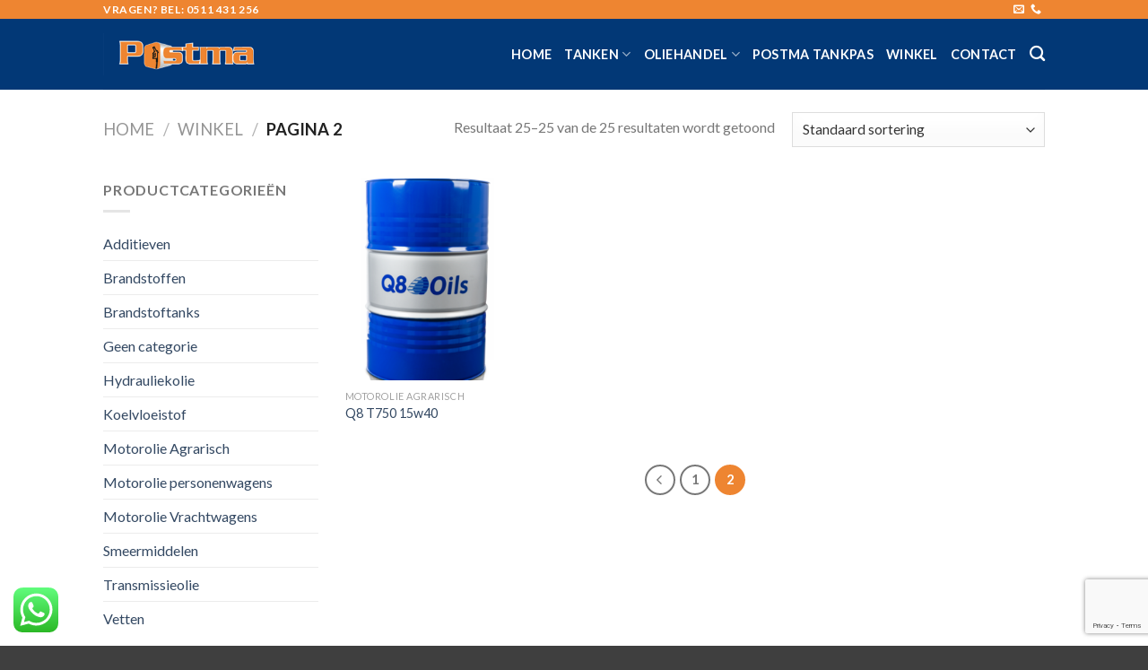

--- FILE ---
content_type: text/html; charset=utf-8
request_url: https://www.google.com/recaptcha/api2/anchor?ar=1&k=6LdJ0XAeAAAAALuc9LBIiNIF3en7HCOoG2fI5E4Y&co=aHR0cHM6Ly93d3cudGFua3Bvc3RtYS5mcmw6NDQz&hl=en&v=PoyoqOPhxBO7pBk68S4YbpHZ&size=invisible&anchor-ms=20000&execute-ms=30000&cb=1lnolfx9o0k1
body_size: 48507
content:
<!DOCTYPE HTML><html dir="ltr" lang="en"><head><meta http-equiv="Content-Type" content="text/html; charset=UTF-8">
<meta http-equiv="X-UA-Compatible" content="IE=edge">
<title>reCAPTCHA</title>
<style type="text/css">
/* cyrillic-ext */
@font-face {
  font-family: 'Roboto';
  font-style: normal;
  font-weight: 400;
  font-stretch: 100%;
  src: url(//fonts.gstatic.com/s/roboto/v48/KFO7CnqEu92Fr1ME7kSn66aGLdTylUAMa3GUBHMdazTgWw.woff2) format('woff2');
  unicode-range: U+0460-052F, U+1C80-1C8A, U+20B4, U+2DE0-2DFF, U+A640-A69F, U+FE2E-FE2F;
}
/* cyrillic */
@font-face {
  font-family: 'Roboto';
  font-style: normal;
  font-weight: 400;
  font-stretch: 100%;
  src: url(//fonts.gstatic.com/s/roboto/v48/KFO7CnqEu92Fr1ME7kSn66aGLdTylUAMa3iUBHMdazTgWw.woff2) format('woff2');
  unicode-range: U+0301, U+0400-045F, U+0490-0491, U+04B0-04B1, U+2116;
}
/* greek-ext */
@font-face {
  font-family: 'Roboto';
  font-style: normal;
  font-weight: 400;
  font-stretch: 100%;
  src: url(//fonts.gstatic.com/s/roboto/v48/KFO7CnqEu92Fr1ME7kSn66aGLdTylUAMa3CUBHMdazTgWw.woff2) format('woff2');
  unicode-range: U+1F00-1FFF;
}
/* greek */
@font-face {
  font-family: 'Roboto';
  font-style: normal;
  font-weight: 400;
  font-stretch: 100%;
  src: url(//fonts.gstatic.com/s/roboto/v48/KFO7CnqEu92Fr1ME7kSn66aGLdTylUAMa3-UBHMdazTgWw.woff2) format('woff2');
  unicode-range: U+0370-0377, U+037A-037F, U+0384-038A, U+038C, U+038E-03A1, U+03A3-03FF;
}
/* math */
@font-face {
  font-family: 'Roboto';
  font-style: normal;
  font-weight: 400;
  font-stretch: 100%;
  src: url(//fonts.gstatic.com/s/roboto/v48/KFO7CnqEu92Fr1ME7kSn66aGLdTylUAMawCUBHMdazTgWw.woff2) format('woff2');
  unicode-range: U+0302-0303, U+0305, U+0307-0308, U+0310, U+0312, U+0315, U+031A, U+0326-0327, U+032C, U+032F-0330, U+0332-0333, U+0338, U+033A, U+0346, U+034D, U+0391-03A1, U+03A3-03A9, U+03B1-03C9, U+03D1, U+03D5-03D6, U+03F0-03F1, U+03F4-03F5, U+2016-2017, U+2034-2038, U+203C, U+2040, U+2043, U+2047, U+2050, U+2057, U+205F, U+2070-2071, U+2074-208E, U+2090-209C, U+20D0-20DC, U+20E1, U+20E5-20EF, U+2100-2112, U+2114-2115, U+2117-2121, U+2123-214F, U+2190, U+2192, U+2194-21AE, U+21B0-21E5, U+21F1-21F2, U+21F4-2211, U+2213-2214, U+2216-22FF, U+2308-230B, U+2310, U+2319, U+231C-2321, U+2336-237A, U+237C, U+2395, U+239B-23B7, U+23D0, U+23DC-23E1, U+2474-2475, U+25AF, U+25B3, U+25B7, U+25BD, U+25C1, U+25CA, U+25CC, U+25FB, U+266D-266F, U+27C0-27FF, U+2900-2AFF, U+2B0E-2B11, U+2B30-2B4C, U+2BFE, U+3030, U+FF5B, U+FF5D, U+1D400-1D7FF, U+1EE00-1EEFF;
}
/* symbols */
@font-face {
  font-family: 'Roboto';
  font-style: normal;
  font-weight: 400;
  font-stretch: 100%;
  src: url(//fonts.gstatic.com/s/roboto/v48/KFO7CnqEu92Fr1ME7kSn66aGLdTylUAMaxKUBHMdazTgWw.woff2) format('woff2');
  unicode-range: U+0001-000C, U+000E-001F, U+007F-009F, U+20DD-20E0, U+20E2-20E4, U+2150-218F, U+2190, U+2192, U+2194-2199, U+21AF, U+21E6-21F0, U+21F3, U+2218-2219, U+2299, U+22C4-22C6, U+2300-243F, U+2440-244A, U+2460-24FF, U+25A0-27BF, U+2800-28FF, U+2921-2922, U+2981, U+29BF, U+29EB, U+2B00-2BFF, U+4DC0-4DFF, U+FFF9-FFFB, U+10140-1018E, U+10190-1019C, U+101A0, U+101D0-101FD, U+102E0-102FB, U+10E60-10E7E, U+1D2C0-1D2D3, U+1D2E0-1D37F, U+1F000-1F0FF, U+1F100-1F1AD, U+1F1E6-1F1FF, U+1F30D-1F30F, U+1F315, U+1F31C, U+1F31E, U+1F320-1F32C, U+1F336, U+1F378, U+1F37D, U+1F382, U+1F393-1F39F, U+1F3A7-1F3A8, U+1F3AC-1F3AF, U+1F3C2, U+1F3C4-1F3C6, U+1F3CA-1F3CE, U+1F3D4-1F3E0, U+1F3ED, U+1F3F1-1F3F3, U+1F3F5-1F3F7, U+1F408, U+1F415, U+1F41F, U+1F426, U+1F43F, U+1F441-1F442, U+1F444, U+1F446-1F449, U+1F44C-1F44E, U+1F453, U+1F46A, U+1F47D, U+1F4A3, U+1F4B0, U+1F4B3, U+1F4B9, U+1F4BB, U+1F4BF, U+1F4C8-1F4CB, U+1F4D6, U+1F4DA, U+1F4DF, U+1F4E3-1F4E6, U+1F4EA-1F4ED, U+1F4F7, U+1F4F9-1F4FB, U+1F4FD-1F4FE, U+1F503, U+1F507-1F50B, U+1F50D, U+1F512-1F513, U+1F53E-1F54A, U+1F54F-1F5FA, U+1F610, U+1F650-1F67F, U+1F687, U+1F68D, U+1F691, U+1F694, U+1F698, U+1F6AD, U+1F6B2, U+1F6B9-1F6BA, U+1F6BC, U+1F6C6-1F6CF, U+1F6D3-1F6D7, U+1F6E0-1F6EA, U+1F6F0-1F6F3, U+1F6F7-1F6FC, U+1F700-1F7FF, U+1F800-1F80B, U+1F810-1F847, U+1F850-1F859, U+1F860-1F887, U+1F890-1F8AD, U+1F8B0-1F8BB, U+1F8C0-1F8C1, U+1F900-1F90B, U+1F93B, U+1F946, U+1F984, U+1F996, U+1F9E9, U+1FA00-1FA6F, U+1FA70-1FA7C, U+1FA80-1FA89, U+1FA8F-1FAC6, U+1FACE-1FADC, U+1FADF-1FAE9, U+1FAF0-1FAF8, U+1FB00-1FBFF;
}
/* vietnamese */
@font-face {
  font-family: 'Roboto';
  font-style: normal;
  font-weight: 400;
  font-stretch: 100%;
  src: url(//fonts.gstatic.com/s/roboto/v48/KFO7CnqEu92Fr1ME7kSn66aGLdTylUAMa3OUBHMdazTgWw.woff2) format('woff2');
  unicode-range: U+0102-0103, U+0110-0111, U+0128-0129, U+0168-0169, U+01A0-01A1, U+01AF-01B0, U+0300-0301, U+0303-0304, U+0308-0309, U+0323, U+0329, U+1EA0-1EF9, U+20AB;
}
/* latin-ext */
@font-face {
  font-family: 'Roboto';
  font-style: normal;
  font-weight: 400;
  font-stretch: 100%;
  src: url(//fonts.gstatic.com/s/roboto/v48/KFO7CnqEu92Fr1ME7kSn66aGLdTylUAMa3KUBHMdazTgWw.woff2) format('woff2');
  unicode-range: U+0100-02BA, U+02BD-02C5, U+02C7-02CC, U+02CE-02D7, U+02DD-02FF, U+0304, U+0308, U+0329, U+1D00-1DBF, U+1E00-1E9F, U+1EF2-1EFF, U+2020, U+20A0-20AB, U+20AD-20C0, U+2113, U+2C60-2C7F, U+A720-A7FF;
}
/* latin */
@font-face {
  font-family: 'Roboto';
  font-style: normal;
  font-weight: 400;
  font-stretch: 100%;
  src: url(//fonts.gstatic.com/s/roboto/v48/KFO7CnqEu92Fr1ME7kSn66aGLdTylUAMa3yUBHMdazQ.woff2) format('woff2');
  unicode-range: U+0000-00FF, U+0131, U+0152-0153, U+02BB-02BC, U+02C6, U+02DA, U+02DC, U+0304, U+0308, U+0329, U+2000-206F, U+20AC, U+2122, U+2191, U+2193, U+2212, U+2215, U+FEFF, U+FFFD;
}
/* cyrillic-ext */
@font-face {
  font-family: 'Roboto';
  font-style: normal;
  font-weight: 500;
  font-stretch: 100%;
  src: url(//fonts.gstatic.com/s/roboto/v48/KFO7CnqEu92Fr1ME7kSn66aGLdTylUAMa3GUBHMdazTgWw.woff2) format('woff2');
  unicode-range: U+0460-052F, U+1C80-1C8A, U+20B4, U+2DE0-2DFF, U+A640-A69F, U+FE2E-FE2F;
}
/* cyrillic */
@font-face {
  font-family: 'Roboto';
  font-style: normal;
  font-weight: 500;
  font-stretch: 100%;
  src: url(//fonts.gstatic.com/s/roboto/v48/KFO7CnqEu92Fr1ME7kSn66aGLdTylUAMa3iUBHMdazTgWw.woff2) format('woff2');
  unicode-range: U+0301, U+0400-045F, U+0490-0491, U+04B0-04B1, U+2116;
}
/* greek-ext */
@font-face {
  font-family: 'Roboto';
  font-style: normal;
  font-weight: 500;
  font-stretch: 100%;
  src: url(//fonts.gstatic.com/s/roboto/v48/KFO7CnqEu92Fr1ME7kSn66aGLdTylUAMa3CUBHMdazTgWw.woff2) format('woff2');
  unicode-range: U+1F00-1FFF;
}
/* greek */
@font-face {
  font-family: 'Roboto';
  font-style: normal;
  font-weight: 500;
  font-stretch: 100%;
  src: url(//fonts.gstatic.com/s/roboto/v48/KFO7CnqEu92Fr1ME7kSn66aGLdTylUAMa3-UBHMdazTgWw.woff2) format('woff2');
  unicode-range: U+0370-0377, U+037A-037F, U+0384-038A, U+038C, U+038E-03A1, U+03A3-03FF;
}
/* math */
@font-face {
  font-family: 'Roboto';
  font-style: normal;
  font-weight: 500;
  font-stretch: 100%;
  src: url(//fonts.gstatic.com/s/roboto/v48/KFO7CnqEu92Fr1ME7kSn66aGLdTylUAMawCUBHMdazTgWw.woff2) format('woff2');
  unicode-range: U+0302-0303, U+0305, U+0307-0308, U+0310, U+0312, U+0315, U+031A, U+0326-0327, U+032C, U+032F-0330, U+0332-0333, U+0338, U+033A, U+0346, U+034D, U+0391-03A1, U+03A3-03A9, U+03B1-03C9, U+03D1, U+03D5-03D6, U+03F0-03F1, U+03F4-03F5, U+2016-2017, U+2034-2038, U+203C, U+2040, U+2043, U+2047, U+2050, U+2057, U+205F, U+2070-2071, U+2074-208E, U+2090-209C, U+20D0-20DC, U+20E1, U+20E5-20EF, U+2100-2112, U+2114-2115, U+2117-2121, U+2123-214F, U+2190, U+2192, U+2194-21AE, U+21B0-21E5, U+21F1-21F2, U+21F4-2211, U+2213-2214, U+2216-22FF, U+2308-230B, U+2310, U+2319, U+231C-2321, U+2336-237A, U+237C, U+2395, U+239B-23B7, U+23D0, U+23DC-23E1, U+2474-2475, U+25AF, U+25B3, U+25B7, U+25BD, U+25C1, U+25CA, U+25CC, U+25FB, U+266D-266F, U+27C0-27FF, U+2900-2AFF, U+2B0E-2B11, U+2B30-2B4C, U+2BFE, U+3030, U+FF5B, U+FF5D, U+1D400-1D7FF, U+1EE00-1EEFF;
}
/* symbols */
@font-face {
  font-family: 'Roboto';
  font-style: normal;
  font-weight: 500;
  font-stretch: 100%;
  src: url(//fonts.gstatic.com/s/roboto/v48/KFO7CnqEu92Fr1ME7kSn66aGLdTylUAMaxKUBHMdazTgWw.woff2) format('woff2');
  unicode-range: U+0001-000C, U+000E-001F, U+007F-009F, U+20DD-20E0, U+20E2-20E4, U+2150-218F, U+2190, U+2192, U+2194-2199, U+21AF, U+21E6-21F0, U+21F3, U+2218-2219, U+2299, U+22C4-22C6, U+2300-243F, U+2440-244A, U+2460-24FF, U+25A0-27BF, U+2800-28FF, U+2921-2922, U+2981, U+29BF, U+29EB, U+2B00-2BFF, U+4DC0-4DFF, U+FFF9-FFFB, U+10140-1018E, U+10190-1019C, U+101A0, U+101D0-101FD, U+102E0-102FB, U+10E60-10E7E, U+1D2C0-1D2D3, U+1D2E0-1D37F, U+1F000-1F0FF, U+1F100-1F1AD, U+1F1E6-1F1FF, U+1F30D-1F30F, U+1F315, U+1F31C, U+1F31E, U+1F320-1F32C, U+1F336, U+1F378, U+1F37D, U+1F382, U+1F393-1F39F, U+1F3A7-1F3A8, U+1F3AC-1F3AF, U+1F3C2, U+1F3C4-1F3C6, U+1F3CA-1F3CE, U+1F3D4-1F3E0, U+1F3ED, U+1F3F1-1F3F3, U+1F3F5-1F3F7, U+1F408, U+1F415, U+1F41F, U+1F426, U+1F43F, U+1F441-1F442, U+1F444, U+1F446-1F449, U+1F44C-1F44E, U+1F453, U+1F46A, U+1F47D, U+1F4A3, U+1F4B0, U+1F4B3, U+1F4B9, U+1F4BB, U+1F4BF, U+1F4C8-1F4CB, U+1F4D6, U+1F4DA, U+1F4DF, U+1F4E3-1F4E6, U+1F4EA-1F4ED, U+1F4F7, U+1F4F9-1F4FB, U+1F4FD-1F4FE, U+1F503, U+1F507-1F50B, U+1F50D, U+1F512-1F513, U+1F53E-1F54A, U+1F54F-1F5FA, U+1F610, U+1F650-1F67F, U+1F687, U+1F68D, U+1F691, U+1F694, U+1F698, U+1F6AD, U+1F6B2, U+1F6B9-1F6BA, U+1F6BC, U+1F6C6-1F6CF, U+1F6D3-1F6D7, U+1F6E0-1F6EA, U+1F6F0-1F6F3, U+1F6F7-1F6FC, U+1F700-1F7FF, U+1F800-1F80B, U+1F810-1F847, U+1F850-1F859, U+1F860-1F887, U+1F890-1F8AD, U+1F8B0-1F8BB, U+1F8C0-1F8C1, U+1F900-1F90B, U+1F93B, U+1F946, U+1F984, U+1F996, U+1F9E9, U+1FA00-1FA6F, U+1FA70-1FA7C, U+1FA80-1FA89, U+1FA8F-1FAC6, U+1FACE-1FADC, U+1FADF-1FAE9, U+1FAF0-1FAF8, U+1FB00-1FBFF;
}
/* vietnamese */
@font-face {
  font-family: 'Roboto';
  font-style: normal;
  font-weight: 500;
  font-stretch: 100%;
  src: url(//fonts.gstatic.com/s/roboto/v48/KFO7CnqEu92Fr1ME7kSn66aGLdTylUAMa3OUBHMdazTgWw.woff2) format('woff2');
  unicode-range: U+0102-0103, U+0110-0111, U+0128-0129, U+0168-0169, U+01A0-01A1, U+01AF-01B0, U+0300-0301, U+0303-0304, U+0308-0309, U+0323, U+0329, U+1EA0-1EF9, U+20AB;
}
/* latin-ext */
@font-face {
  font-family: 'Roboto';
  font-style: normal;
  font-weight: 500;
  font-stretch: 100%;
  src: url(//fonts.gstatic.com/s/roboto/v48/KFO7CnqEu92Fr1ME7kSn66aGLdTylUAMa3KUBHMdazTgWw.woff2) format('woff2');
  unicode-range: U+0100-02BA, U+02BD-02C5, U+02C7-02CC, U+02CE-02D7, U+02DD-02FF, U+0304, U+0308, U+0329, U+1D00-1DBF, U+1E00-1E9F, U+1EF2-1EFF, U+2020, U+20A0-20AB, U+20AD-20C0, U+2113, U+2C60-2C7F, U+A720-A7FF;
}
/* latin */
@font-face {
  font-family: 'Roboto';
  font-style: normal;
  font-weight: 500;
  font-stretch: 100%;
  src: url(//fonts.gstatic.com/s/roboto/v48/KFO7CnqEu92Fr1ME7kSn66aGLdTylUAMa3yUBHMdazQ.woff2) format('woff2');
  unicode-range: U+0000-00FF, U+0131, U+0152-0153, U+02BB-02BC, U+02C6, U+02DA, U+02DC, U+0304, U+0308, U+0329, U+2000-206F, U+20AC, U+2122, U+2191, U+2193, U+2212, U+2215, U+FEFF, U+FFFD;
}
/* cyrillic-ext */
@font-face {
  font-family: 'Roboto';
  font-style: normal;
  font-weight: 900;
  font-stretch: 100%;
  src: url(//fonts.gstatic.com/s/roboto/v48/KFO7CnqEu92Fr1ME7kSn66aGLdTylUAMa3GUBHMdazTgWw.woff2) format('woff2');
  unicode-range: U+0460-052F, U+1C80-1C8A, U+20B4, U+2DE0-2DFF, U+A640-A69F, U+FE2E-FE2F;
}
/* cyrillic */
@font-face {
  font-family: 'Roboto';
  font-style: normal;
  font-weight: 900;
  font-stretch: 100%;
  src: url(//fonts.gstatic.com/s/roboto/v48/KFO7CnqEu92Fr1ME7kSn66aGLdTylUAMa3iUBHMdazTgWw.woff2) format('woff2');
  unicode-range: U+0301, U+0400-045F, U+0490-0491, U+04B0-04B1, U+2116;
}
/* greek-ext */
@font-face {
  font-family: 'Roboto';
  font-style: normal;
  font-weight: 900;
  font-stretch: 100%;
  src: url(//fonts.gstatic.com/s/roboto/v48/KFO7CnqEu92Fr1ME7kSn66aGLdTylUAMa3CUBHMdazTgWw.woff2) format('woff2');
  unicode-range: U+1F00-1FFF;
}
/* greek */
@font-face {
  font-family: 'Roboto';
  font-style: normal;
  font-weight: 900;
  font-stretch: 100%;
  src: url(//fonts.gstatic.com/s/roboto/v48/KFO7CnqEu92Fr1ME7kSn66aGLdTylUAMa3-UBHMdazTgWw.woff2) format('woff2');
  unicode-range: U+0370-0377, U+037A-037F, U+0384-038A, U+038C, U+038E-03A1, U+03A3-03FF;
}
/* math */
@font-face {
  font-family: 'Roboto';
  font-style: normal;
  font-weight: 900;
  font-stretch: 100%;
  src: url(//fonts.gstatic.com/s/roboto/v48/KFO7CnqEu92Fr1ME7kSn66aGLdTylUAMawCUBHMdazTgWw.woff2) format('woff2');
  unicode-range: U+0302-0303, U+0305, U+0307-0308, U+0310, U+0312, U+0315, U+031A, U+0326-0327, U+032C, U+032F-0330, U+0332-0333, U+0338, U+033A, U+0346, U+034D, U+0391-03A1, U+03A3-03A9, U+03B1-03C9, U+03D1, U+03D5-03D6, U+03F0-03F1, U+03F4-03F5, U+2016-2017, U+2034-2038, U+203C, U+2040, U+2043, U+2047, U+2050, U+2057, U+205F, U+2070-2071, U+2074-208E, U+2090-209C, U+20D0-20DC, U+20E1, U+20E5-20EF, U+2100-2112, U+2114-2115, U+2117-2121, U+2123-214F, U+2190, U+2192, U+2194-21AE, U+21B0-21E5, U+21F1-21F2, U+21F4-2211, U+2213-2214, U+2216-22FF, U+2308-230B, U+2310, U+2319, U+231C-2321, U+2336-237A, U+237C, U+2395, U+239B-23B7, U+23D0, U+23DC-23E1, U+2474-2475, U+25AF, U+25B3, U+25B7, U+25BD, U+25C1, U+25CA, U+25CC, U+25FB, U+266D-266F, U+27C0-27FF, U+2900-2AFF, U+2B0E-2B11, U+2B30-2B4C, U+2BFE, U+3030, U+FF5B, U+FF5D, U+1D400-1D7FF, U+1EE00-1EEFF;
}
/* symbols */
@font-face {
  font-family: 'Roboto';
  font-style: normal;
  font-weight: 900;
  font-stretch: 100%;
  src: url(//fonts.gstatic.com/s/roboto/v48/KFO7CnqEu92Fr1ME7kSn66aGLdTylUAMaxKUBHMdazTgWw.woff2) format('woff2');
  unicode-range: U+0001-000C, U+000E-001F, U+007F-009F, U+20DD-20E0, U+20E2-20E4, U+2150-218F, U+2190, U+2192, U+2194-2199, U+21AF, U+21E6-21F0, U+21F3, U+2218-2219, U+2299, U+22C4-22C6, U+2300-243F, U+2440-244A, U+2460-24FF, U+25A0-27BF, U+2800-28FF, U+2921-2922, U+2981, U+29BF, U+29EB, U+2B00-2BFF, U+4DC0-4DFF, U+FFF9-FFFB, U+10140-1018E, U+10190-1019C, U+101A0, U+101D0-101FD, U+102E0-102FB, U+10E60-10E7E, U+1D2C0-1D2D3, U+1D2E0-1D37F, U+1F000-1F0FF, U+1F100-1F1AD, U+1F1E6-1F1FF, U+1F30D-1F30F, U+1F315, U+1F31C, U+1F31E, U+1F320-1F32C, U+1F336, U+1F378, U+1F37D, U+1F382, U+1F393-1F39F, U+1F3A7-1F3A8, U+1F3AC-1F3AF, U+1F3C2, U+1F3C4-1F3C6, U+1F3CA-1F3CE, U+1F3D4-1F3E0, U+1F3ED, U+1F3F1-1F3F3, U+1F3F5-1F3F7, U+1F408, U+1F415, U+1F41F, U+1F426, U+1F43F, U+1F441-1F442, U+1F444, U+1F446-1F449, U+1F44C-1F44E, U+1F453, U+1F46A, U+1F47D, U+1F4A3, U+1F4B0, U+1F4B3, U+1F4B9, U+1F4BB, U+1F4BF, U+1F4C8-1F4CB, U+1F4D6, U+1F4DA, U+1F4DF, U+1F4E3-1F4E6, U+1F4EA-1F4ED, U+1F4F7, U+1F4F9-1F4FB, U+1F4FD-1F4FE, U+1F503, U+1F507-1F50B, U+1F50D, U+1F512-1F513, U+1F53E-1F54A, U+1F54F-1F5FA, U+1F610, U+1F650-1F67F, U+1F687, U+1F68D, U+1F691, U+1F694, U+1F698, U+1F6AD, U+1F6B2, U+1F6B9-1F6BA, U+1F6BC, U+1F6C6-1F6CF, U+1F6D3-1F6D7, U+1F6E0-1F6EA, U+1F6F0-1F6F3, U+1F6F7-1F6FC, U+1F700-1F7FF, U+1F800-1F80B, U+1F810-1F847, U+1F850-1F859, U+1F860-1F887, U+1F890-1F8AD, U+1F8B0-1F8BB, U+1F8C0-1F8C1, U+1F900-1F90B, U+1F93B, U+1F946, U+1F984, U+1F996, U+1F9E9, U+1FA00-1FA6F, U+1FA70-1FA7C, U+1FA80-1FA89, U+1FA8F-1FAC6, U+1FACE-1FADC, U+1FADF-1FAE9, U+1FAF0-1FAF8, U+1FB00-1FBFF;
}
/* vietnamese */
@font-face {
  font-family: 'Roboto';
  font-style: normal;
  font-weight: 900;
  font-stretch: 100%;
  src: url(//fonts.gstatic.com/s/roboto/v48/KFO7CnqEu92Fr1ME7kSn66aGLdTylUAMa3OUBHMdazTgWw.woff2) format('woff2');
  unicode-range: U+0102-0103, U+0110-0111, U+0128-0129, U+0168-0169, U+01A0-01A1, U+01AF-01B0, U+0300-0301, U+0303-0304, U+0308-0309, U+0323, U+0329, U+1EA0-1EF9, U+20AB;
}
/* latin-ext */
@font-face {
  font-family: 'Roboto';
  font-style: normal;
  font-weight: 900;
  font-stretch: 100%;
  src: url(//fonts.gstatic.com/s/roboto/v48/KFO7CnqEu92Fr1ME7kSn66aGLdTylUAMa3KUBHMdazTgWw.woff2) format('woff2');
  unicode-range: U+0100-02BA, U+02BD-02C5, U+02C7-02CC, U+02CE-02D7, U+02DD-02FF, U+0304, U+0308, U+0329, U+1D00-1DBF, U+1E00-1E9F, U+1EF2-1EFF, U+2020, U+20A0-20AB, U+20AD-20C0, U+2113, U+2C60-2C7F, U+A720-A7FF;
}
/* latin */
@font-face {
  font-family: 'Roboto';
  font-style: normal;
  font-weight: 900;
  font-stretch: 100%;
  src: url(//fonts.gstatic.com/s/roboto/v48/KFO7CnqEu92Fr1ME7kSn66aGLdTylUAMa3yUBHMdazQ.woff2) format('woff2');
  unicode-range: U+0000-00FF, U+0131, U+0152-0153, U+02BB-02BC, U+02C6, U+02DA, U+02DC, U+0304, U+0308, U+0329, U+2000-206F, U+20AC, U+2122, U+2191, U+2193, U+2212, U+2215, U+FEFF, U+FFFD;
}

</style>
<link rel="stylesheet" type="text/css" href="https://www.gstatic.com/recaptcha/releases/PoyoqOPhxBO7pBk68S4YbpHZ/styles__ltr.css">
<script nonce="C5F4rCOOqr_Dy6YonQetuQ" type="text/javascript">window['__recaptcha_api'] = 'https://www.google.com/recaptcha/api2/';</script>
<script type="text/javascript" src="https://www.gstatic.com/recaptcha/releases/PoyoqOPhxBO7pBk68S4YbpHZ/recaptcha__en.js" nonce="C5F4rCOOqr_Dy6YonQetuQ">
      
    </script></head>
<body><div id="rc-anchor-alert" class="rc-anchor-alert"></div>
<input type="hidden" id="recaptcha-token" value="[base64]">
<script type="text/javascript" nonce="C5F4rCOOqr_Dy6YonQetuQ">
      recaptcha.anchor.Main.init("[\x22ainput\x22,[\x22bgdata\x22,\x22\x22,\[base64]/[base64]/UltIKytdPWE6KGE8MjA0OD9SW0grK109YT4+NnwxOTI6KChhJjY0NTEyKT09NTUyOTYmJnErMTxoLmxlbmd0aCYmKGguY2hhckNvZGVBdChxKzEpJjY0NTEyKT09NTYzMjA/[base64]/MjU1OlI/[base64]/[base64]/[base64]/[base64]/[base64]/[base64]/[base64]/[base64]/[base64]/[base64]\x22,\[base64]\x22,\x22woo/[base64]/CvcOjw77CuDDDhsOtHsOyEsKDw40ccUcrw7lhwoQsVRzDnE3Ck1/DoTHCriDChsKlNMOIw5gSwo7DnmbDocKiwr1UwrXDvsOcMVZWAMO8McKewpcJwpQPw5YeHVXDgyPDvMOSUAjCocOgbXRyw6VjS8Kdw7Anw6xPZEQuw4bDhx7Dmy3Do8OVPsOPHWjDqSd8VMK7w7LDiMOjwpbCvCtmBBDDuWDCt8Omw4/[base64]/CgUtDDwLCgcO2bMKzKnlTwpJywrXCisKJw4jDqiLCgsKTwr3DoxtCG00RJmPCr1PDjsOiw6l8woQUN8KNwoXCqMO0w5ssw7Z1w54Uwp9AwrxoN8O+GMKrNMOATcKSw5EPDMOGWsO/wr3DgQzCuMOJA3rCv8Oww5dfwpV+UW9STSfDok9Two3CnMOMZVMWwpnCgCPDlyINfMKEXV97WCsAO8KWa1dqBsOhMMOTZHjDn8OdVVXDiMK/wqdpZUXCssKYwqjDkWnDuX3DtEtAw6fCrMKULMOaV8KcRV3DpMOsWsOXwq3ClATCuT9IwpbCrsKcw6HCm3PDiTbDssOAG8KRG1JICMK7w5XDkcK7wospw4jDksOWZsOJw41uwpwWSRvDlcKlw6kQCAZFwqdxCDDCtCbCjinCtCt/w5IoesO0wovDrRJlwo9IC1LDhx7Cl8KZDUFFw7YmS8KswqEtBMKQw5U6B3/ClGbDgENYwpnDuMKaw5kUw4MsJyDDisOxw7TDnygGwqzCvi/Do8OeIih+woNeIsOiw4RfL8KVSsKFVsKFwofDp8KZwo8lFsK1w58ZJCDCkwcjH0jDsBdsVMOfKMOaDhkDw4h1wqDDhsOkb8Opw7nDgsOMdsOBVsKsc8K4w6nDukDDiiAvfEw8wovCgcKaKsKhw7DCmcKlYw40RXFgFsO/aXfDtsO+MFDDmVkuacKbwo/[base64]/wo/CpXDCmn0wSsKyL8OdHsK7NMKpAErDngoDIRYJRGfDnDNkwpfDlMOEE8Khw7lRT8KbG8KZKsOAYFo2HB9BDXbDpk0Mwrh/w5jDgUBHTMKsw5TDmMKVFcKrw5pcBFYPFsOhwojCkSLDuyrCqsORZE8TwqcTwoFidMKzbmzCrcOew63CrDjCt0JYw7TDk0nDkC/CnwETwqrDv8OgwoU7w7YJfsKHN2TCrMK2NMO1w4PDlyFDwqPDgsKuUjwmVcKyGFw5ZsO7SVPChMK7w7vDuk1eFT8kw7zCrMOsw6ZMwp/DrXrCoQxhw5rCnSVlwp4zZjoARUPCoMKRw5/Cg8Khw5QJMBfCrx1Wwp9HHsKrRsKfwqrCvCEnVgLCtU7DulMXw48Ow4/DnQ1DWGB0HsKMw7liw4BUwr0+w4LDkQbDvwXCvsKcwonDpjIKTMKrwr3DujsJbsOtw6jDvsK3w57DiF3Cl2Z2csOjMsKHNcKvw5nDucK/IyxewoHCpsOEU2crGsK/KAfCsk4wwqhkfUBuW8OPZm/DnGvCqcOEMMKKZ1nCgnQ+ScKZWMK2w77Cm3RIW8OjwrLCpcKAw7nDuAZ1w5dWCsO7w6EyO2HDkDNdNX1tw7ggwrJfecOePBFITcKfV3LDo30XR8KFw58Ew7bClcODQMK3w4LDtcKUwooRLR7Cr8KawoPChG/[base64]/CqiwRw7vDt8O/XsKNesKkMlpbw5lSw6Itw4kZOCoEen3CkCrCiMK3LS0Zwo3CrsOuwq/CgQtaw5RqwprDiQ7DnDwlw5zCgcOECMO6GMKSw5trK8KPwrg7wobChMKVQhtIe8OVIsKSw6vDki18w55uwq3CoSvCnw1VWcO0w44vwqxxB37DicK9WADDsScPIsKNT1zCvyHDqGPDmTZkAsKuEMKuw53DtsKyw6/[base64]/H8Kfwp9sDx3DtsKoJHzDqsOTNltQbQLDoFTDtmxNw6FBWcKFSsOdw5vClcKtRWnDosOCwqvDpMKkw51Ww5F9YsKJwrbCisKHw4rDslDCoMKlBzF2Z1/Dt8OPwpc8DxY8wofDnBh9fcKewrBNasO6H1HCvznDlFXDslRNOmHDisOAwoVmMMOXOTbDu8KcEEJRwojDs8Knwo7DgH3Dq39TwoUKfsKzJsOmVjc2wq/CkgXDisOxNXvCrEcSwqvDoMKGwqQGBcOxekPCscKaS23ClktRRMOsDMOAwovCncKzU8KYPMOlIWd4wpbDhMKIwpHDncOeOwDDisO4w5JKC8K+w5TDg8O1w5J3FCvChsOJFxIEChLDtsO/wo3CkMKqQhE3L8ORCMOpwoYBwptCZXHDt8OlwrgGwpbCpV7DjGLDr8KhVsK1WTEULMO9w51bwpzDnADDlcOQWcOzUUrDhMKqZMOnw48iVm09Kko1dcKJVCHCqMOrO8Kqw6vCsMOlSsOBw5p1w5XDncK9w6hnw54FAcKoMRY/wrJaWsOVwrURwrxIw6vDssOGwo7Djz3ClsKUFsKDCFcgKRhzRMO8QMOiw41fw6/DgsKMw7rClcKIw43CgXVyAQ0eSnZ1PRpLw6LCo8K/CMOdbTbCgU/[base64]/wr5iSXEeVsOEwqp+JMKrLxPDnAXDrjAONBs8T8KRwqF/WcKywo1Jwqlzw7zCqUxEwrFQWAXDssOvd8OwAQHDpExMCFTDlTfCvsO4TcO9LTkWbVnDoMOpwqPDiD7CkzgBwozChQ3CqsKww5PDs8OENsOcw5XDhcK5ai4nIMKpw4DDsR5Cw4/Dnh7Dj8KncAPDo31xClI+w5rDqHfCjsKow4PDjWRSw5chw6x3wrI6V0DDlFfDuMKSw4PDlsKkT8KgZExnZXLDqsKlGz/DjX4hwq/CoHhgw7wXP0lERStIwp3Cp8KKIBAXwpfCjHYaw5AGwobCosO2UxfDu8KowrDCpmjDqztVwpfCnMKBDMKIwpbCisO2w49+woZcD8O/EcKcE8OhwoPCgcKBw5TDq2rCvxzDnMOxVMK6w7jCpMKrfsO7w7N+HGHCgkrDqjZfwqfDpUxkwrrDlMKUIcOWdsKQMC/DjDfDjcK4T8KIwpdpw6TDtMKdwozDmkguGsOEU37Cp1TDjEbDgELCuXl4woxAK8K/w5fCmsKpwp5kO1HCm3kePlvDi8O4XsKXeC5lw6MJWMOXL8ONwovCssOSCQ7DvcKyworDtCFcwr/CosOjJMOBXsOEAT7Cs8ODZsOdaDkuw6YRw6nCsMO4IsOjZsODwobCuj7ChEwMwqbDuhbDkwE8wpXDoiQdw7tycEcEw6Ytw457IhjDtznCtsO+w6zCl0PCnsK/[base64]/[base64]/wpEEVcKLwpVJwrvDpGrDnsKFLUfCnjwFRsO7OXzDoCowG2xEAcKdwrXCu8OBw798MWHCsMKDYRNIw7s9KXrDgi3Ck8K7bsOmH8OJT8Ohw7/CrxrCqlfCt8Krwrh3w4p0Z8OgwrbCiFrDsX7DuU/DrVDDiyTChk/[base64]/DgcOIVMKVwo/DhMKmZhhNw7ULZRtWwqVDw4LChMKRw7jDrijCvcKtw7N4EMOvZ2LDn8OPXl0iwprCu0DDucKHG8KlB0JUMijDvsOiw4HDmm7CjyTDisObwpcaMMKww6bCuyLCthQWw4BlUsK1w7vCmcKcw5XCpsK+Xw3DusOnOj7Cox9/[base64]/ZCHDo8KNecKqwpnDlsKML8KeVsOLCWTDt8K1wrHCoD1jwpLDh8K/MsOZw5MyDsOSw7/CmT9WH3oQwqQxHD3DvllewqHClsKcwpM8wp3DrsOlwr/CjcKxLETCoW/CvSHDicKjw7tMTcK/WMK/w7RGPhPCpGvColQNwpNqMxPCncKaw6bDtC0tAANIwqtZwrhdwoZnZxjDvETCpFZVwqp2w419w5Zzw7zCtW7DpMKAwpbDkcKEcDZtw5/DsA7Cq8KRwpzCvz7CkXooT0Zvw7LDszPDhwdVJMOETMOtwq8SGMOKw4TCmsOsPsOYDFRwKgBSF8KCMMKvw7J9bl/DrsORwrsPVDsAw7ZxSSzCpDbDjHo7w43DvcKoKCXChwIXQcKrE8O8w57DmCFow4Zvw6HDkxwiIMOEworDhcO7wprDosKnwpt8PcKXwqtDwrDDlTh4QUkFVcORwp/CscOIw5jChMOxJSkZI1lfLcKCwpRJw6AOwqbDusKKw5PCqlArwoJrwoLClcO1w4vCjMKUFRIiwoMXGwIcw6/DlgAhwr9Qwo/Dk8KRwrtLG1kxZsOGw4V6woIaZxZWWcOBw44WfXVmZFLCoTbDjBorw6/CnGDDh8OiJWpAeMK3wqnDvR7CuCIOVwPDk8OCw4sSw616BcOlw4LDksKxw7HDlcOCwqHDusKQe8Oyw4jDhifCpcOUw6AZUsO1LhdSw7/CjcONw6rDmSfDqloNw4jDmGBGw4hAw5/DgMOCNR7Dg8O2w5Ruw4TCtXNbACfDj0PDpsOww5jCpsK4EMKrw7ltEsOjw63CisO6Rx3DlU/CkWJPwonDvw3CvsK9KmZAO2/DlMOcWsKeIgbDmAjCgcOzwpElwrzCryvDmklww4nDhk3CoirDosOrUsK5wqLDt3UxIEvDqmg7A8OhbMOoCUY0LXjDoWszakfCgBMuwqdrwq/ChMKpb8Ovw4/CrcOlwrjChElLK8KUZmjCjA47w5DDm8K2b2Y8ZsKew6QEw44wLA3CmMK2dcKnQhnCkW7DlcKzw6JiN1kkXlNLw4VwwqNywpPDrcK6w5vCsj3CjAAXYMKHw4JgDjLCvMKswqJUN29nwroVbsKFUxDDsSYpw4bCsiPChWd/UFkIXBLDmQkLwrnDtMOnPTsvJ8KCwoZ9RMK0w4DDilIdOisaFMOvYcKqwq/Dr8OiwqYqw43DoibDpsK9wpUCw49aw6oZX0DDsFUgw6XClWzDicKiCMK9w4EXwpHCq8KRSMKqYsKGwqNzYg/[base64]/CusOqa8OxU0MqH2dwGlbDjFoNw4HCn2XDu8KVRC1QfcKnXCLDgzXCrzjDksOjPsKiYTjDscOsfhbCsMKAPcOzOhrCmUjDo1/DtQNcL8Kiw7BMwr/Cu8K4w4XCgArCtHZmHiwNLGJ0XMKoWzAmw4vDkMK/CzoXLsOtKixowrfDq8KGwp1Ew5bCsEbDtArCo8KlJDzDlFovP2hzAwttw7krwo/Ds17Cj8K2woHDuQtSwrvChhEhw4jCvhMrCwTCu0DDvsK8w7Uwwp7Cr8Omw7jDgsKow656HxcXJMK/[base64]/CucKywpbDtMOuSAzDmUfCnHfDhT3CkcO2bsKZF8OVwqpABcKqw6JVX8KKwqodRcOqw4JuWGhZWnjCqsOZKh3ChgnDr3LCnC3DmUtJB8KOYyw9wp/Du8Kyw6FnwrFeMsOhWz/[base64]/DgSgbTmsNNk4pw7A9TsOewpZ0BRnCgAzCi8OAwrlRwqBOOMKRP3HDlFQkK8OhI0Fiw5vDtMOFYcONBF4ewqgvEXXCksKQPwrDg2lHwq7CgsOcwrc8w77Cn8KpSsOffVjDuGrCiMOqw67CvWJBwr/DlsOMwrnDhzg/[base64]/ChsK+Ly0Aw4lFNB0+w7QlOcKCw5tlwqc5wrQpcMObGsKIwoRJaBJxD1/CkDRCPUnDjcODPsKDBsKUD8KcJ303w5EddTzDr3zCk8O7wq/[base64]/EMO/[base64]/DqltRwrNMCsK/[base64]/GCszwrjCmiB/UVFWw7DCkWk3OHTCuSnCgGHCqcK8wrTCj0vDoWDDtsK4FFN2wpnDvcKUwpfDvsOBFcKDwoFtTGPDt2YowprDgX83EcKzS8K+SinCq8O8OsOfSsKJwqZsw4nCpXjCpMKgCsKbOMOEw788LsONwrMBwqbDrMKZeDIlLMKow61/A8KoTG7Cv8O2wrVtecOUw4PCgEPCoC0Fw6YPwpNpKMKAesOSZhPDuUc/[base64]/DlTLDq8Kiw6DDmzfDvi8BbGbCh3Ykw7tvwrUbwofCr1/Cth/DhMOKIcOywo0TwqjDuMKhwoDDulp1M8K5P8KywqnCm8OwJhFbNFrCiUMzwpLDvW8Mw77CpVLCvVdTw5UUC1jCtsO3wporw5/DvUpkBcKGAMKLFcKJVRtHP8K6a8Oiw6Q0QBrDoWDCj8OBa0xDHyNZwphZCcKjw7xFw6rDn3VLw4LDnCjDrsO8w4PDp1PDmjHClkdawpvDtwE/SsOOKwbCiCbDqMKbw6Y6CRN1w40LKcO1L8K2G0JWMyfCvyTDmcK6WMK/[base64]/w5tKV8Oxw5LChDEAHcK8w70kw5oRwrnDgsO8wrpaNcO8DMKGwozCihXCtnDCiEpmY3gkCX3Dh8KZWsKrWEZGFWbDsgFHEgsjw6saV3fDqHcIZC7DtXNTwr4twp9cKsKQZ8OfwozDocOVZsKVw64xOnIcQcK/wqPDs8KowoRgw5Y9w7jDrcKoY8OGwqQHV8KAwogAw63CiMO3w79nAMK1BcO8QcOmw7BDw5oxw5Yfw4jCrSxRw4fDv8KCw711DcKOCAPCssKSTQvCul/DjcOPwrXDgA52w4/CscOaHcOwQcOWwqIISzlbw7bDmcOpwrYLc2/DrsKDwozDn0AQw7jDtcOTTEjDlsOVMmnCv8OHB2XCu18Hw6XCunvDiENuw41decK7B0tUwqHCpMKqwpPDvsKYwrrCtnhiD8Ofw4jCs8K5b1Nkw7PDgFtgw6/[base64]/Dt8KPUEkwCMK/[base64]/CpHQ6w6LCqMOoMSpbw7LDjgF4w5c7w6hnwqxUDzUXwpYNw49HaSEMVVrDjGbDp8O9aiM0wo1YZxXDpi1lcMKWRMOKw7DCinHDo8Opw7DDnMONWsOcGSLCmDI8w5HDkhTCpMOpw40hwqPDg8KRBF7Drzg8wqDDlQBfIyDDoMOGw5ogw4PDhkcdAMOCwrlYwrHDrcO/[base64]/CoMKjw5wrwoXDvsOnw4vDjmHDvMOGw7bDvRjDncKzw7fDhMO2JGvDl8KEL8KdwoYJRsKTLsKYGcKgIRs7wqtiCMOTADXCnErDq1rDlsOwPz/Dn0bCs8O0w5DDjGfCncK2woQYKC0CwopRwpgBworClsOCccOiDsOCfB/[base64]/CsGM7wptiYxDDuMOew7kUYyZzV8OYw5AvJcKAIMKmwo43w6xYaz/Cn1dYwqHCqMK3Pz8nw5MRwpQdfMKUw4bCkifDqcODZsOcwoDDrDdCKj/Dr8ObwrfCg3/[base64]/ZQvDr8KgwrUMwq0JXcKdHMKTGlhvKMOnwpxwwrh8w77Ck8OxbsOLR3zDuMO7CcKEwr3CsRh4w5nCtWLCmSzDu8OAw7nDqcKdwp0awrJuUAlEwqoLcFh8wr3DoMKJF8K/w5HDosKyw78tEsKOPA5ew4kRK8K4w48ew4MdIMKUw5QGw7opwpnDoMO6QTnChS3CkMOVw7rClGBnCsOEw4jDsisTBXbDmEgiw60/[base64]/CvMKIwrPDvmR6w4bDk8OIBh9fLsK/NmfDvTPDkXvCncOIU8Osw7vCh8ODDnfCoMKHwqoBMcKyw6XDqnbCjMKpK1bDnUbCkiHDiDLDs8OYw6gNw5jCmGzDhEIXwq9cw71SNsOccMO9w7Fuwr1jwr/Ci3PDvUQ9w57DkxbCuVPDijIqwo7Dk8K6w5QdezzDoxzCiMOew4N5w7fCrsKLwqjCtxzCu8OswprDp8Ohw644LgPDr1PCuRsiLnvCv1t7w5Jhw43Dm3/DimbCncK7w5PCuj45w4nCpsKWwqRiYcOrwqgTbGzChRwCGsKiwq1Ww53CicKmwpTDgsOSexjDo8Olw77CsDvDmMO8GsKdwpbDjsKIwo7CqhNEFsK/a2tRw65EwpNlwo8+w5dDw7TDgXM/BMO4w6hcw6dED20Gw4zDgz/DkMO8w63CvQ/[base64]/[base64]/CncOvZcK3fcK4woHDmlkOZEbCi8OswrhIwrhTVTnCkTxiJiJnw5I9BhNZwokYw4nDpsOswqNfScKKwqNmLUxWdkzDl8KBOMOSUsOaUjxZwrRzAcKoamVpwqcQw4k/w6vDl8OnwpxoQAbDosKSw6TDjQAaP1dHScKhLHzCusKkwq5BLMKqWxwyFMOcD8OLwo8TX2oVVMKLYinCryzCvsKow7vCjsOBWsOrwr0Ow5nDoMOIOCXCjsO1KMOdeStwTMO+D0/CohgQw67DvC/[base64]/DnWXChXzClsKtwobDocKyUWrClC8ZwovCpMO8wqjChcKrOCJ0wq54wrTDhxp+BcOPw6rCoz0wwrJ4w4c6EsOKwo/CqEQ4Tg9rMMKDPsOuwodlBMO6Ql7DtMKmAMOLD8Opwr8jdsOGXcOww6YWbw/DvzjDkQRWw5RjXWfDqsK1fsK4wqY/[base64]/DhsONwrwbw7PCq07DssORG8KefcOpf8ORfWN8wo9TI8KXcGnDusONIw/Dq0/CmCs9SMKDw68iw4YOwokSw7Q/woEow6QDNmgnwqhtw4J3WXbDlsKMIsKiV8K8YsK4UsKDPkPDng5hw5RkflTChMKnICA6TMKrBDnDrMKMQ8O0wpnDmMK5fj3Dg8KNOjXCusO8w4vCqMObw7UvQcKuw7UUPFjDmgjCkWLDucOpXsKzCcO/[base64]/[base64]/CnsOhwpJ/ZMOPWsOqKUnCj8KEw58bw7ZAFGdcbsKkwoUxw5IzwqkOd8K0wqQvwrNBKcOoAMOrw70wwrzCs3vCocK+w7/DjsOQPDo/[base64]/[base64]/Di8KhSEIUVRnDoWxBDMOIwoU5a3cxb0TDtnvDvsKQw6AOPsKDw64SYsK5w4DClsK2BsKZw61JwpRpwofCqkzCgSzDrsO3A8KeKcKuwpTDm1pGYVsWwqfCpsOEdsO9wq0AM8OQPx7CnsK6w6HCokPCuMKkw6/Cj8OOD8KSJWdZZcKgRigtw5kPw7/[base64]/Cu8KOSMKJw5xYwpjDp8OfAhBvQMOjw6HCu8KZZTA0FMOVwpN9wrPDr2nDmcK5wo91CMK5P8OUQMKHwrrCmcKmVFNNwpc5w7YAw4bCrA/DhcOYMsO/w6TCiBcBwpE+wotTwqwBwo/DmgTDsSjCpHRQw6TCsMOKwpjCiWHCk8O/wr/DjUrCkk3CpQnCkcO1GXjCnTnDjsK0w4zCk8KqOMO2TsO+DcKAGcOQw6fDmsONwrXCqB0BCBpeR2JSKcKOQsOTwqnDtMOtwrUawqXDsEY1J8KyRTMNC8OISAxiwqA1w6sPMsKXXMOTNcKaUsOrMsK/w40rVGnDr8OMw5chWcKHwqZHw7TCs1XClMObwpHCk8KGw7bDp8Kxw7wwwrJvesO8wrd7d1fDicOfIcKGwo8jwpTCjX/CrMKFw4jDlCLCjsOMSCg7w5vDvjoKUjtMOBdKVG9Cw5LDvwZXH8OPGsKrLjAGY8OEw73DhRcUd3PClRRERSR+IFXDmVXDqiXCiQLCgMKbC8O8TMK2GMKcM8OqfGERMURYecK9J38fw7fCocOlScKtwp5dw4sRw57DgMOpwqI2wrfDrmDChcKqKcK/[base64]/CssKGFcKnw7HDsRJpwqTCu8KRwrxpaHHCqsO2b8K6woLCp3DCiTUUwrcLwqQqw79vPxvCoHcowrXCq8KTRMKCBSrCs8KRwrgPw57DigZiwqtSEgrDoHPCpHxAwo8bw7Zcw5VXclbDh8K9w7EeEQtufUkHRnJRcsOWU1oJwpl0w4/CocK3wrhpG3F+w64bLg5Ywo3Dg8OGY0jDi3VpDcKwa35pO8Orw6vDncKmwodSCMKeVls/XMKqacOGwqAebcKcDRXCmsKNwpzDosOMPMORYy3DnMKkw5fChTnDmcKqw619w5gswofDgcKfw6s8HhYQYMKvw554w6/CpysDwqQma8OWw5Iawq4FEcOOE8K8w7jDucKGQsKnwoIowqHDkcKNPSsJHcOzACfCn8O+wqU6w5hHwr0owqzDhsOTesKJw4PCucKCw6ofZmrDl8Kww7DCgMK6IQNJw4XDrsK5HX/Co8O8wofDvsOsw5DCqMO2w7AZw4XClMKHWsOrYMKAIwzDlnbCucKkRXDDh8OwwonCqcOHJlURG0Aaw7tnwpFnw6sYwrp7CmXCik/DjB/ClXwxe8O9EjofwqkowrrCjAHDtMO+wow9EcKcaQ3ChwDCn8KoUwLChz3CpEQxS8OKRFElRHrDusOww60zw7wXecO6woDCmErDosO4w6s2wrvCkEXDoVMXcBPClHsXVsKbGcKTCcOuSsOAFcOcQGTDlcKqHcOxw4LClsKeGcK1w6VOA2nCoV/[base64]/DnBnDqcK5ZsO9V8O+w5Mhw5rDlxBdw5HDjMOuw5bDiUPCisOIbMKSIndOGS8dJEAnw6QrTcKBKsO4w63CpcOCw6PDozLDrsK3P0vCkUPCtcOCw4A3JQciw758w7Bewo7CmsOxw6TCuMKPZcO4UCYawqlVwqB2wphOw4LDu8KFLk/ClMKoPTvCg2zCsA/Cm8Ovw6HCnMKaCMKEccO0w71oP8OqKcKzw50NWSPDiDrDnsO/w5XDvVseZMKmw7gDQVclRRUDw5rCmXDCokwAMHbDqX3DhcKAw5DDnsOSw5DCiztgw4HDigLDt8K5w5rCvV5tw4obcMOsw4rCmRsxwrjDssKjw5pAw4TDu1TDkg7Dk0nCvsKaw57CvQ/DosKxUsOLbSTDqMO3Y8K0N29Jc8KBfsOUw6fDp8K2csOfwozDj8K4WcKEw6lgw4fDksK4w69qNWXClMO8w4hdRMKcenbDt8OyUgfCrFMkdsOvO1XDtxA0XcO5FcODSMKsWXUZfhw/[base64]/[base64]/[base64]/PsOoOANhw6swNsKpTcOnfizCrkRSb8OBLFrDthsACcKuZMK7w49GB8OlVcO9csOcw5AzVi0mZCTCmhTCgCnCqCRAJWbDjcKBwp/[base64]/DiyvDq2XCk8KCw7MIe8KHX8OjO8O6NcOiwpXCrMONwo9Pw7xKwp19cnLCm1zDgMOVPsOvwpwBwqfDvG7DnsKbX3cUZ8OCLcKfeDDClMOmaCEnMcKmwrxYQxbDsgwZw5oBLsKeZ1Zyw4bCjEnDkMKjw4RLHsOWwqrCsEoNw4JKX8O+B0PCtnDDsmQhVy3CpcOYw5/[base64]/CkcOmWMOBXizDvcKWw6LCvg0iwohJw405AsKpwoUSfzvCm2wDejNwTsKtw7/CiSVoanY6wobCicKycsO6woHCsn/DtkzCpsOiw5EwVwMEw6sYNcO9KsOmw7DCtQQOWMOvwq4WTcK8wqTDrynDsW/Cq3oZN8Oew6krw4JZwoxXSHXCjMO3WF0nCsKRfmA0wr4sFW7DkMKvwrIeYcO0wp4hw5rDmMK2w548w4TCqDjCjcO6wr0pw67DtcKTwpJhwqQhW8KIDsKqCxh/w7nDu8OFw5zDhVTDgDQ2wpTCkkVnOsKeLlwuwpUrwoBVVzzDqnFGw45nwqTCrMKxwovCgHtGLMKyw5fCjMKEFcOsHcOKw7UawpLCosOTI8OpWMO2TMK2XyLCkz1Rw7nCuMKCw4DDiBzCqcOgw6VJIiLDqH9Xw4B8anvClDzDgcOaaUNUe8KwKMKiwr/DpUZiw7bCnGvDtDjDq8KHwoUWTwTCrsKKSUgvwq03wr9uw6DCmMKGdDluwqHDvsKPw7AERG/DnMOyw4vClGttw4fDocO0IgZBZMO+CsONw57Dli7DpsOIw4LCssOdFMKvGMK/FcKXw57CgxXCuWpkwrLDsWEOL257wrYENDA/wojCnxfDqMKjCsKPUMOSacKTwobCtsK7QsOfwqTCv8OeSMOTw7LCjsKFGGfCkw3DsCTDgjZBKzgCwpHDhRXClsOxw7jCmcK6wqZCJMKtwrA7IRADw6pSw5Zsw6fDvGAdw5PCnSEBA8O/wovCrcKcMWTCisOyDcOlA8KtBhQncF3Cs8KZUsKOwqZNw7/CmCkewqYvw7XCusKYRU9jRhMKwpDDnQXClWPCkRHDrMOxBcKhw6DDlHbDmMKNRhDCiwV/w4YdYcKUw6jCgcOiDsObw7/[base64]/DsFzDjsKRMDDCvSBuwrfDsMOXwqBPwoAcQcOJwpjDlsOUBG9UaT3CsnkXwpc6wrtaG8Kbw4/DgsO+w4Ysw6METiAoaUfCgMK1Ji3DuMOtRcK+WDTCj8KJw63DsMOQFcOcwpUDUy4qwqzDqsOoD0/CrcOUw4TCiMOswrQ/[base64]/wpx4w7pxw5cHwqp3wq8Jw5lbKMK1Dn4dwrPCnsOkwqDCucKcRDEVworChsO/w7ZGTQLCrsOEwrMUWMKnaiVYK8KmAgZzwoBbGMOtKGhwIMKLwqVlbsKwGjDDrG4Kw7Agwr3DucOPwovCiUvCgMOIJcKFwrXDiMKsIzvCr8KbwqzDiUbCtlk+wo3DgwVawoQVWxLDkMK8w5/DnxTChGfCsMONwppjw6dJw6A4woFdw4DCgjNpFcOtdsKyw6nCpCcsw5dFw5d4JsO3wpjDjW/CgcK/R8KgR8K9w4bDoXXDnxkfwo3Cm8Oew4EKwqd2wqnDtsOSd13Dr0VPQEHCvDvCpiTCuzduDgbCt8K5AAIlwozCoUfCvcKMGsK/CDRmfcOBGMOOw5XCukHCssKQDsOCw6PCjMKnw6hsN3PCv8Kvw7Bxw4bCncOXC8KgfMKVwonDpsOhwpIvQcOLYMKCYMO1wqIfw4R/R0QmVBnCk8KGBkDDp8O5w7diw6HDncO5ZmHDuHtYwpXCjTgRHFIbB8KFZsKVaDByw7vDjyESwq7CgDJAIcK/aU/DqMOOwoliwqlqwosnw4/DicKBwr/Dh3PChwpNw69xUcOJYTfDu8OjacKxFQjDvFo+w6PCtj/[base64]/[base64]/ZiJGfA/CpgRNw6bDu8OUSsKpJ8KicDTCvcKdw4vDncK8wrBgwodHbwjCixLDtT9HwpfDrUEuCEDDk1U+SjcRwpXDiMKpwrUqwo3CtcKyV8OHXMOnfcK4YFYLwrTCmznDhxnDgB/Dt2DCrMK8JsO/ZFoVOGUdG8OLw4tNw6xlTsKpwrTCq10iHGYPw7DCjjstXizCoQABwqfDhzMBDcO8Q8KpwoLDmVBbw5gXw5/DmMO3worCgRE/wrl5w5d+wrDDnRJ5w5Q7HX0QwohtT8KUw77CsgAYw6kFN8KCwrnCiMOwwoXCsGZ6RSIIDzTChsK9ewrDjTV5Y8OeCMOdwpccw4TDkMO9DEE/ZcKAYMKXTsOjw6VPwpTDn8OmPMOoNcOVw79XdH5Cw4ogwp9KdSoKGGLClcKhdX7Di8K5wpbCqiDDucKmwo3DlDw/bjEFw6PDosOpIEcZw7BEKAAPBh7DiAsiworCicKqH0QafGMTw6jCvD3CnzrCq8Knw47DmCpPw5tww7AwA8OJw4DDsVNmwpMoKyNKw6cwa8OHCBfDuyoFw7UDw57DjlBCGTFDwrwqJcO8O3hwAMKUBsKzAUtuw4jDuMK/wrFSJ2fCp2fCpAzDjW5CCh/Chm3Cl8KQHsKdwrcDV2tNw64DZS7CgjogWnoIez1JWFgMwqEVwpVZw7IMWsKdLMOfKHbDrjBHbHDCsMO3wrjDjMOawrR2UMOfHmTCk13DnlJ9wpVTUcOeewFIw6gnwrPDusOywoZ/[base64]/DrcKRHF89AjTCu8K9ZSbDv8O3Z8Ojwq3Cvi9FBMKiwp0CAMO9w7lMQcKRV8KUXHd4wqTDjsOnw7fCiFwrwox3wpTCvxzCq8KlS1p1w49/w69qLzPDt8OHS1PCrRdUwodQw5I3TMOobhILwo7CjcK/N8K/w4NGw4o4XDYBdD7DhnMRKcOlTiTDgcOFQsKYRFUQc8KYDcOGw6LDoz3DgsOawqcow41NL2MCw53ClChoQcOdw6xkwqnCpcKQUlN1w7zCrzpzwq/CpkVWAC7CrlfDu8KzeElXwrfDusOew5Z1wqbDpV/Dm1rCuSLCo2c5MFXCj8Kiw4oIdMKLNhcKw6wVw61twpfDtBVXPcONw5HDhMOuwqPDpcOlBcKyKMOlBsO0d8KmJcKHw4nDlsOsZMKEeWpTwo/CtMKdScKrW8OZYD/[base64]/CoF/ChyzCpT4oZVDCg8OiwoHCq8KJQkTCnsOrbSEuAV56w4jDj8KGZ8K0KRDCrsOvPStUVCgtw7cVa8ORwrnDgsKAwp0+AsOONmk+wq/[base64]/w57DksOew6NHGBxNwrDCp8Kaw7UGJMKRw4LDkcKGecK9w6HCr8KwwrLCs1AVasK8wocAw7NQJsK8wojCmcKXATfCmMOIcB7CjsKrCmrCiMKlwo/[base64]/wocBXR7DisKaP8KRVznCoMOlwrTDrgTCtsKqw5ZIwpIcwrIHw5/[base64]/QsOkw5nCgcKTPHM/wpfCoMKsJsKUc8KGwrTCmcOYw6FgSHE1b8OeRFFeMkVpw4PCjcKsUGVXV1tnfsK4w5ZgwrRmw5Qaw7ghw4vCmW46T8Opw5UBRsOdwq/DgyofwpnDilDCm8Kfc1jCkMOpT3Iww5Zrw41Qw6Fof8KtXsOXJUXCr8OFHcKyeS4/VMK6w7U/w55DbMOqSSInw4fCqGIzHsKFL1bCi2HDocKHw67ConlHPsKQHsK/Bj/DhsOLADnCv8OBDE/CjMKdYj/DjsOfLQHCvSHDoSjCn0vDnW3DpBEvwprCgsK8Q8KFw4xgwpI8w5zDucKsEHpQHxRZwpPDucOaw7sdw5jDoknDgwYFWRnDmcKNWjbDgcK/[base64]/[base64]/[base64]/Dl8O+w4ZIT3bDqsKPFyt/EMOyw50Twr/DlsOUw7/[base64]/DncKyw7PDmsKDw5vCi8O1FMOzwrzDlMO/[base64]/DqU7CosOEbmvDjsKjfcOUa8KfwoPDv8KgKX0Gw7rDpApTNcKtwqlNSAjDjzYvw4RPeUwWw7vCpUVGwqnChcOuXsKqwqzCoCvDpmIzw4bCkxJUK2V4PWXClzRtF8KPXCvCi8KjwqxOeXIxwpUsw70fMmXCu8O7c3pQDDUfwoXCksO5Pi/CoFvDoGFeZMOyScO3wrsxwqXChsOzwoLCnsOHw6sSBsOwwp0WLsKkw6vCph/[base64]/Do1ZRcAhGwrzDhwHCqsK7L2TCu8K5YMODDcK5bnnCgMKvwrTDrcKxDj/Ci0LDtWwaw4XCqcOdwoHCqcKnwqcvS13Cn8OhwoZZKsKRw5LDqVfCvcOtwqDDqhVpb8ONw5I2NcKpw5PCtiV8Sw3Dh29kwqfDu8KZw4kibDLCkxRjw7XCuX8lLUXDpE14T8Owwo15DMO+Rytpw5nCnsK7w77DpcOMw77DuG7DucOtwrfCnmbClcO5w6HCqsK/w7B+NBjDgcKCw53Dg8OeZj8aGyrDv8O8w4kWV8OSesOyw5xXfcOnw79Owp3CqcObw7fDncK6wrnCsmLCnSPDswPCn8KjQMOKMsOSesKuwp/Dv8OJc0vCuHU0wo0ewpBGw4TClcKew7p8w7rDt2U9a14kw6wpw6HCrzbCmncgwrPCrjsvI37Dlih9woDChG3DkMKvGn8+MMO7w6nCisKAw70eFcKpw6jCjgbCuCTDoUcmw7lxcXkkw4dLwq0Ew4MdNcKxbwzDhsOeWAnDnWzCqh/DoMKRYh0ewqHCscOfUCHDv8KCRcKTwqYPbMOZw78vVX9hQgAMwpDCocOKfMK4wrbDosO/esOMw5FAI8KdLBbCvCXDnknCgcKhwoHChQlHwox3F8K6E8O7DcK+MMOMXHHDo8Oswo40ADvDgT4zw5LCoCRnw7dvalMRw7Vpw7lHw7XCgsKsT8KpbmRd\x22],null,[\x22conf\x22,null,\x226LdJ0XAeAAAAALuc9LBIiNIF3en7HCOoG2fI5E4Y\x22,0,null,null,null,0,[21,125,63,73,95,87,41,43,42,83,102,105,109,121],[1017145,710],0,null,null,null,null,0,null,0,null,700,1,null,0,\[base64]/76lBhnEnQkZnOKMAhk\\u003d\x22,0,0,null,null,1,null,0,1,null,null,null,0],\x22https://www.tankpostma.frl:443\x22,null,[3,1,1],null,null,null,1,3600,[\x22https://www.google.com/intl/en/policies/privacy/\x22,\x22https://www.google.com/intl/en/policies/terms/\x22],\x22HcCll8L47or9Q9YWhOVjxQVByyDQjkGEibXk4exgFyg\\u003d\x22,1,0,null,1,1768888108844,0,0,[11],null,[53,75,158],\x22RC-KX-uuy7iIA_DZA\x22,null,null,null,null,null,\x220dAFcWeA5uZA4SRCeeVXcd0n_9h4Li0RLtumZcZlbj931MhzGbTIXXNc64xrj8CwDLRPLZimXd6-JGNB3US6_ElLqXJUqHLzesYQ\x22,1768970908734]");
    </script></body></html>

--- FILE ---
content_type: text/css
request_url: https://www.tankpostma.frl/wp-content/plugins/wm-oliehandel-postma/public/css/wm-oliehandel-postma-public.css?ver=1.0.0
body_size: 104
content:
/**
 * All of the CSS for your public-facing functionality should be
 * included in this file.
 */

.wm_shortcode_holder {
    width: 100%;
    float: left;
    background-color: #fff;
    border: 1px solid #ddd;
    box-shadow: 2px 2px 10px 0 rgba(0, 0, 0, 0.05);
}

.wm_shortcode_holder div {
    width: 100%;
    padding: 15px 20px 15px;
}

.wm_shortcode_holder h3 {
    width: 100%;
    margin: 0px;
    padding: 10px 20px;
    background: #446084;
}

--- FILE ---
content_type: application/javascript
request_url: https://www.tankpostma.frl/wp-content/plugins/wm-oliehandel-postma/public/js/wm-oliehandel-postma-public.js?ver=1.0.0
body_size: 887
content:
(function($) {
    'use strict';

    const cols = [
            // 'id',
            // 'Filiaal',
            // 'Filiaal-#',
            'Brandstof',
            'Prijs',
            // 'Edit',
            // 'Delete'
        ],
        rows = [],
        post_locationfuels = (id = null, name = null) => {

            const table = $(`#table.${name}`)

            const data = {}

            data.action = 'select_location_brandstof'

            if (id)
                data.id = id

            $('.routebutton_1').addClass('loading').prop('disabled', true)

            $.post(oliehandel_public.ajaxurl, data, (result) => {

                // console.log(result);
                // clean our nice table

                table.empty()
                    // make a header row
                const row = $(document.createElement('tr'))

                // make table header, add to row
                $.each(cols, (i, col) => {
                    row.append($(document.createElement('th')).text(col))
                })

                // add row to table
                table.append(row)
                var strAdres = result.data[0].locationAdres.replace(/\s+/g, '+').toLowerCase();
                // loop over requested POST-data
                // https://www.google.nl/maps/place/Suderein+44,+9255+LC+Tietjerk/
                $(".routebutton_1").attr("href", "https://www.google.nl/maps/place/" + strAdres).removeClass('loading').prop('disabled', false);
                $.each(result.data, (i, res) => {
                    const loopable = [
                        // res.ID,
                        // res.locationID,
                        // res.locationName,
                        res.fuelName,
                        $(document.createElement('span'))
                        .text('€ ' + res.price)
                    ]

                    // make a row
                    const row = $(document.createElement('tr')).data('id', res.ID)

                    // put every data in the row
                    for (let i = 0; i < loopable.length; i++) {
                        if (typeof(loopable[i]) === 'String')
                            row.append($(document.createElement('td')).text(loopable[i]))
                        else
                            row.append($(document.createElement('td')).html(loopable[i]))
                    }

                    // put the row in the table
                    table.append(row)
                })
            })
        }

    // $('select[name="filiaal_brandstof"]').on('change', (e) => {
    //     const id = $(e.target).val(),
    //         name = $(e.target).find('option:selected').eq(0).text()

    //     post_locationfuels(id, name)
    // })

    $('select[name^="filiaal_"]').on('change', (e) => {
        const id = $(e.target).val(),
            name = $(e.target).attr('name')

        post_locationfuels(id, name)
    })

    // there has been input on an input
    $(document).on('input', 'input[name="price"]', (e) => {
        $(e.target).closest('tr').find('button.button-edit').prop('disabled', false)
    })

    // call the post request when the document has loaded, to fill the table
    $(document).ready(() => {
        post_locationfuels($('select[name="filiaal_brandstof"]').val(), 'filiaal_brandstof')

        post_locationfuels(1, 'filiaal_oliehandel')
    })

})(jQuery);